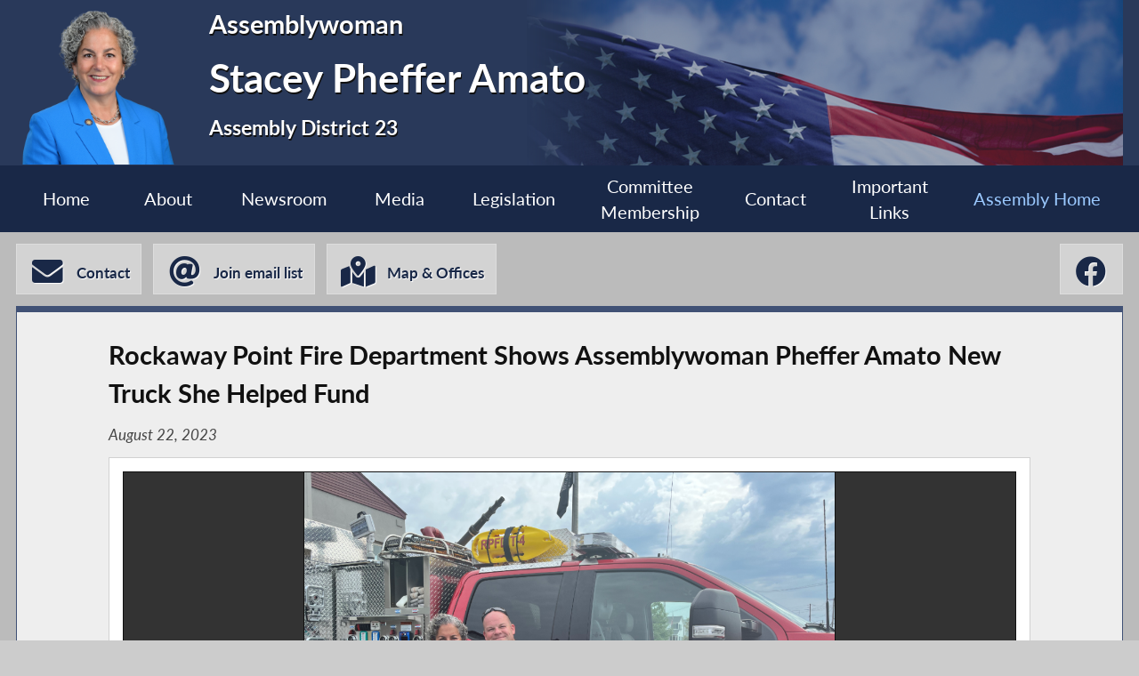

--- FILE ---
content_type: text/html; charset=utf-8
request_url: https://assembly.ny.gov/mem/Stacey-Pheffer-Amato/story/107241
body_size: 13774
content:
<!DOCTYPE HTML>
<!--[if lt IE 7]>      <html class="no-js lt-ie9 lt-ie8 lt-ie7" lang="en"> <![endif]-->
<!--[if IE 7]>         <html class="no-js lt-ie9 lt-ie8" lang="en"> <![endif]-->
<!--[if IE 8]>         <html class="no-js lt-ie9" lang="en"> <![endif]-->
<!--[if gt IE 8]><!--> <html lang="en"> <!--<![endif]-->
<head>
    
<!-- Google tag (gtag.js) -->
<script async src="https://www.googletagmanager.com/gtag/js?id=G-6RYKXL59GH"></script>
<script>
  window.dataLayer = window.dataLayer || [];
  function gtag(){dataLayer.push(arguments);}
  gtag('js', new Date());

  gtag('config', 'G-6RYKXL59GH');
</script>
    <meta charset="utf-8">
    <meta name="googlebot"   content="noodp" />
    <meta name="keywords"    content="Stacey, Pheffer Amato, Stacey Pheffer Amato, Assemblymember, Assemblywoman, 23, AD 23, District 23, Assembly District 23, New York State Assembly, New York, Assembly, New York State Legislature" />
    <meta name="description" content="News and Information from the New York State Assembly">
    <!-- proper viewport setting that doesn't disable zoom -->
    <meta name="viewport" content="width=device-width, initial-scale=1">

    
    <title> Stacey Pheffer Amato - Assembly District 23 |Assembly Member Directory | New York State Assembly </title>

    <link rel="stylesheet" href="/styles/vendor/normalize-v8.0.0.min.css">
<link rel="stylesheet" href="/styles/global.css">
<link rel="stylesheet" href="/scripts/vendor/fontawesome-free-7.0.0-web/css/all.css">
<link rel="stylesheet" href="/scripts/vendor/font-awesome/css/all.css">
<link rel="stylesheet" href="/styles/form_styles.css">
<link rel="stylesheet" href="/styles/story_styles.css">
<link rel="stylesheet" href="/styles/banner_scroll_styles.css">
<link rel="stylesheet" href="/mem/styles/member_styles.css">
<link rel="stylesheet" href="/styles/color_styles.css">
<script src="/scripts/vendor/jquery-3.5.1.min.js" ></script>
</head>

<body class="
    table-1 entity-23 page-23 template-blue ">
    <div id="top"></div>
    <a href="#page-content" class="skip-link">Skip to main content</a>
    <style>
#inner-header{
    background-image: url("/write/upload/member_files/member_headers/mem_flag_image.png");
}
</style>


<!-- header, width of whole page -->
<header id="page-header">

	<!-- inside header, width of content -->
	<div id="inner-header" class="max-wrapper">

        <img class="headshot" src="/write/upload/member_files/023/header_headshot/023.png?hhst=1720040527" height="185" alt=" Stacey Pheffer Amato headshot" srcset="/write/upload/member_files/023/header_headshot/023_1000.png?hhst=1720040527 1000w,
                    
/write/upload/member_files/023/header_headshot/023_500.png?hhst=1720040527 500w,
                    
/write/upload/member_files/023/header_headshot/023_250.png?hhst=1720040527 250w" sizes="250px"/> <div class="member-info"><h1 id="head-mem-title">Assemblywoman</h1><h1 id="head-mem-name"> Stacey Pheffer Amato</h1><h1 id="head-mem-dist">Assembly District 23</h1></div>
        <!-- <a href="/" title="Assembly Home" class="header-bookmark" aria-label="Return to Assembly Home">
            <i class="fa fa-home fa-2x" aria-hidden="true"></i> <span>Assembly Home</span>
        </a> -->
        <span class="overlay"></span>
    </div><!-- end inner-header -->

    


	<nav id="top-menu" aria-label="Main Menu">
		<ul class="main-menu max-wrapper">
		<li id="mem-home"><a href="/mem/Stacey-Pheffer-Amato/">Home</a></li><li id="mem-about" aria-haspopup="true"><a href="/mem/Stacey-Pheffer-Amato/about/">About</a><ul class="submenu" aria-label="submenu"><li id="mem-welcome">
								<a href="/mem/Stacey-Pheffer-Amato/welcome/"  >Welcome Letter
								</a>
							</li><li id="mem-bio">
								<a href="/mem/Stacey-Pheffer-Amato/bio/"  >Biography
								</a>
							</li><li id="mem-map">
								<a href="/mem/Stacey-Pheffer-Amato/map/"  >District Map
								</a>
							</li></ul></li><li id="mem-newsroom" aria-haspopup="true"><a href="/mem/Stacey-Pheffer-Amato/newsroom/">Newsroom</a><ul class="submenu" aria-label="submenu"><li id="mem-press">
								<a href="/mem/Stacey-Pheffer-Amato/press/"  >Press Releases
								</a>
							</li><li id="mem-postings">
								<a href="/mem/Stacey-Pheffer-Amato/postings/"  >Publications
								</a>
							</li><li id="mem-articles">
								<a href="/mem/Stacey-Pheffer-Amato/articles/"  >News Articles
								</a>
							</li></ul></li><li id="mem-media" aria-haspopup="true"><a href="/mem/Stacey-Pheffer-Amato/media/">Media</a><ul class="submenu" aria-label="submenu"><li id="mem-photos">
								<a href="/mem/Stacey-Pheffer-Amato/photos/"  >Photos
								</a>
							</li><li id="mem-video">
								<a href="/mem/Stacey-Pheffer-Amato/video/"  >Video
								</a>
							</li></ul></li><li id="mem-sponsor"><a href="/mem/Stacey-Pheffer-Amato/sponsor/">Legislation</a></li><li id="mem-comm"><a href="/mem/Stacey-Pheffer-Amato/comm/">Committee <br> Membership</a></li><li id="mem-contact"><a href="/mem/Stacey-Pheffer-Amato/contact/">Contact</a></li><li id="mem-links"><a href="/mem/Stacey-Pheffer-Amato/links/">Important <br> Links</a></li><li id="assem-home"><a href="/">Assembly Home</a></li>		</ul>
	</nav> <!-- /#member_menu -->


</header>

<div id="social-bar" class="max-wrapper">

    <nav id="contact-icons-wrapper" aria-label="Contact Menu">
        <a href="/mem/Stacey-Pheffer-Amato/contact/" class="icon-box contact-icon">
                <i class="fas fa-envelope fa-2x"></i> <span>Contact</span>
            </a><a href="/mem/Stacey-Pheffer-Amato/enews/" class="icon-box enews-icon">
                <i class="fas fa-at fa-2x"></i> <span>Join email list</span>
            </a><a href="/mem/Stacey-Pheffer-Amato/office/" class="icon-box office-icon">
                <i class="fas fa-map-marked-alt fa-2x"></i> <span>Map & Offices</span>
            </a>    </nav> <!-- /#contact-icons-wrapper -->

<nav class="social-wrapper" aria-label="Social Media Menu"><a title=" Stacey Pheffer Amato Facebook" href="https://www.facebook.com/AssemblywomanStaceyPhefferAmato/" target="_blank" rel="noopener" class="icon-box" aria-label=" Stacey Pheffer Amato Facebook">
                <i aria-hidden="true" class="fab fa-facebook fa-2x"></i>
            </a></nav> <!-- /.social-wrapper --></div> <!-- /.social-bar -->



<main id="page-content" class="max-wrapper flex story  story ">

	 <!-- css_id: story-mod element type: module-->
    <section class="page-element module  colspan-12  rowspan-25" id="story-mod">
        <div class="mod-inner"><!-- p tag found -->                <article class="storytext"><header><h1 id="story-title">Rockaway Point Fire Department Shows Assemblywoman Pheffer Amato New Truck She Helped Fund</h1>
<div class="story-date">August 22, 2023</div>
</header><link rel="stylesheet" href="/scripts/vendor/perfect-scrollbar/css/perfect-scrollbar.css">
<link rel="stylesheet" href="/scripts/vendor/lightslider-master/src/css/lightslider.css">
<link rel="stylesheet" href="/styles/slideshow_styles.css">
<a href="#skipto-image-gallery-wrapper--end" class="skip-link">Skip past photo slidehow</a><div id="image-gallery-wrapper-" class="slider-wrapper slider-grey "><ul id="image-gallery" class="gallery list-unstyled cS-hidden"><li data-thumb="/write/upload/postings/2023/photos/20230828_0107241.png" data-thumb-alt="No caption provided"><img id="slide1" src="/write/upload/postings/2023/photos/20230828_0107241.png" alt="No caption provided"  class=" add-top-margin-photo" srcset="/write/upload/postings/2023/photos/20230828_0107241_1000.png 1000w,
                    
/write/upload/postings/2023/photos/20230828_0107241_500.png 500w,
                    
/write/upload/postings/2023/photos/20230828_0107241_250.png 250w" sizes="(max-width: 1050px) 100vw, (max-width: 320px) 250px, 100%"/>
</li><li data-thumb="/write/upload/postings/2023/photos/20230828_0107241a.png" data-thumb-alt="No caption provided"><img id="slide2" src="/write/upload/postings/2023/photos/20230828_0107241a.png" alt="No caption provided"  class=" add-top-margin-photo" srcset="/write/upload/postings/2023/photos/20230828_0107241a_1000.png 1000w,
                    
/write/upload/postings/2023/photos/20230828_0107241a_500.png 500w,
                    
/write/upload/postings/2023/photos/20230828_0107241a_250.png 250w" sizes="(max-width: 1050px) 100vw, (max-width: 320px) 250px, 100%"/>
</li></ul> <!-- /#image-gallery --><div class="slider-info-wrapper"><div class="slider-count"><span id="current-slide-num" class="current-slide-num">1</span> / 2</div><button type="button" id="pause-show" class="pause-show slider-button" aria-label="Pause"><i class="fa fa-pause fa-lg"></i></button>
                        <button type="button" id="play-show" class="play-show slider-button" aria-label="Play"><i class="fa fa-play fa-lg"></i></button><div class="slider-feedback"></div></div></div><!-- end .slider-wrapper --><span id="skipto-image-gallery-wrapper--end" class="skip-to"></span><p><strong>South Queens, NY </strong>–<strong> New York State Assemblywoman Stacey Pheffer Amato (D-South Queens)</strong> visited the Rockaway Point Volunteer Fire Department to see the brand-new fire truck, Truck 4. The fire truck was procured through funding allocated by the Assemblywoman. To thank her and commemorate her dedication to the people of Breezy Point, the fire truck bears a placard with her name, along with Senator Addabboo, on the back.</p><p>The Assemblywoman is a fierce advocate for volunteer fire departments and has been responsible for several purchases and improvements to fire houses throughout the community. “I believe in the Vollies. I think they represent the best of a community as they selflessly give themselves to help others – they’re heroes. Whatever they need, I will fight for and work to achieve,” said the Assemblywoman. During the past year Pheffer Amato was also thanked by volunteer firefighters throughout New York State, and received phone calls and gratitude from residents of Breezy Point, after she helped kill a piece of legislation that would have taken funding away from a facility to help retired volunteer firefighters. Several people at the firehouse also thanked her during her visit.</p><p>Chief James Morton explained how this one volunteer fire department answered over 500 calls last year, and how this new truck will truly help the community. “Through this funding by Assemblywoman Pheffer Amato we were able to buy a new fire truck that can respond to emergencies and be a lifeline to those in distress. The Assemblywoman knows the work of volunteer firefighters and is a friend to all those who serve. It’s clear she’s got our back,” said Chief Morton of the Rockaway Point Volunteer Fire Department.</p></article>
</div><!-- /.mod-inner -->    </section> <!-- /.module -->
</main> <!-- end main content -->
<noscript>
	<link rel='stylesheet' href='/styles/noscript_styles.css'>
</noscript> <!-- footer bar -->
<footer>
	<div class="sub-footer">
		<nav class="max-wrapper" aria-label="Footer Menu">
			<a href="/">Assembly Home</a>			<a href="/mem/">Assembly Member Listing</a>			<a href="/mem/search/">Who is my Assemblymember</a>			<a href="/sitemap/">Sitemap</a>			<a href="mailto:webmaster@nyassembly.gov" target="_blank">Contact Webmaster</a>
			<div id="btt-wrapper" class="footer-col">
				<a href="#top" id="btt" aria-label="Back to top">
					<i class="fa fa-arrow-up fa-2x"></i>
				</a>
			</div>
		</nav>
	</div>
</footer><script src="/scripts/global.js" ></script>
<script src="/scripts/moment.js" ></script>
<script src="/scripts/inputmasking.js" ></script>
<script src="https://www.google.com/recaptcha/api.js" ></script>
<script src="/scripts/vendor/jquery-3.5.1.min.js" ></script>
<script src="/scripts/vendor/perfect-scrollbar/js/perfect-scrollbar.jquery.min.js" ></script>
<script src="/scripts/vendor/lightslider-master/src/js/lightslider.js" ></script>
<script src="/scripts/responsive_slideshow.js" ></script>



	<script>
 $(document).ready(function(){
    // initialize masking for all inputs with the data-mask-type attr
    $.mask();
});
                    // ##
                    // ## init our lightslider responsive slideshow
                    // ##
                    $(document).ready(function(){
                        $.respSlideshow({
                            sliderName: '#image-gallery', // slider id
                            sliderWrapper: 'image-gallery-wrapper-', // wrapper around slider AND controls
                            numSlides: 2, // total # of slides currently in slideshow when we start
                            totalSlides: 2,
                            limit: 0,
                            entityId: 107241,
                            tableId: 2,
                            preview: 'webprev',
                            fetchMore: 0,
                            ajaxUrl: "",
                            pause: 4000, // delay btwn slides
                            hoverThumbs: true,
                            vertical: false,
                            verticalHeight: 540,
                            prevHtml: '<i title=\"previous\" aria-role="button" aria-label=\"previous\" id=\"slider-prev\" class=\"fa fa-arrow-circle-left fa-3x\"></i>',
                            nextHtml: '<i title=\"next\" aria-role="button" aria-label=\"next\" id=\"slider-next\" class=\"fa fa-arrow-circle-right fa-3x\"></i>',
                            item: 1
                        });
                    });
                
</script>
</body>
</html>


--- FILE ---
content_type: application/javascript
request_url: https://assembly.ny.gov/scripts/responsive_slideshow.js
body_size: 16790
content:
/*
$.fn object contains all jquery obj methods

To work well with other plugins, and still use the jQuery $ alias,
we need to put all of our code inside of an Immediately Invoked Function Expression,
and then pass the function jQuery, and name the parameter $

The primary purpose of an Immediately Invoked Function is to
allow us to have our own private variables

only take up one slot within $.fn
*/

(function ( $ ) {
 // console.log('responsive_slideshow.js');
    $.extend({

        /**
         * Call responsive slideshow lightSlider as well as allow for dynamic slide additions via AJAX
         * Also include and handle pause / play buttons and slide counters
         *
         * @param  {array} options [list of settings and variables for the slideshow and related elements]
         *                         entityId     : id of DB entity (committee, member, standalone page etc)
         *                         tableId      : id of DB table
         *                         ajaxUrl      : location of ajax data to GET to expand num slides, if applicable
         *                         preview      : preview value from URL
         *                         numSlides    : number of existing slides used for checking curr slide & when to call ajaz
         *                         sliderName   : id of the slider element (the slideshow itself)
         *                         sliderWrapper : id of the wrapper around all slider elements (inc coutner and controls)
         *                         counterName  : name of counter element
         *                         playButton   : name of play button element
         *                         pauseButton  : name of pause button element
         *                         feedbackMsg  : name of controls msg element ("PAUSED")
         *                         fetchMore    : bool - to fetch more slides with ajax when reach end of slider nav
         *                         numFetches   : number of times we've fetched more from DB (to calc the limit offset needed)
         *                         speed        : duration in ms of slide change animation
         *                         pause        : duration in ms before slide changes
         *                         pauseOnHover : bool - to pause slider on hover or not
         *
         * @return {void}
         */
        respSlideshow: function( options ) {

            // This is the easiest way to have default options.
            // call with settings.varname
            var settings = $.extend({
                // These are the defaults.

                sliderName  : '#image-gallery', // ID of the slider element
                sliderWrapper: 'photo',        // name of wrapper around all slideshow elements (usually module id)
                counterName : '.slider-count',  // name of counter element
                playButton  : '.play-show',     // name of play button element
                pauseButton : '.pause-show',    // name of pause button element
                feedbackMsg : '.slider-feedback', // name of feedback element
                fetchMore   : 0,                // if we should fetch more slides when we reach the end
                numFetches  : 1,                // number of times we've fetched (to calc the limit offset needed)
                numSlides   : 0,
                preview     : false,
                pause       : 3000,             // delay btwn slide change
                speed       : 500,              // slide animation speed
                pauseOnHover: false,
                limit       : 0,
                loopShow    : true,              // loop back to first slide when get to the end
                hoverThumbs : true,
                vertical    : false,
                // custom html for next and prev buttons
                prevHtml    : '<i id="slider-prev" class="fa fa-arrow-circle-left fa-3x"></i>',
                nextHtml    : '<i id="slider-next" class="fa fa-arrow-circle-right fa-3x"></i>',
                item        : 1,
                verticalHeight: 540,
            }, options );
// console.log('fetch more: '+settings.fetchMore);

            // just making these easier to use
            var pauseElement    = '#'+settings.sliderWrapper+' '+settings.pauseButton;
            var playElement     = '#'+settings.sliderWrapper+' '+settings.playButton;
            var feedbackElement = '#'+settings.sliderWrapper+' '+settings.feedbackMsg;
            var prevElement     = '#'+settings.sliderWrapper+' .lSPrev';
            var nextElement     = '#'+settings.sliderWrapper+' .lSNext';
            var navDot          = '#'+settings.sliderWrapper+' ul.lSPager li';
            var navDotA         = '#'+settings.sliderWrapper+' ul.lSPager li a';

            var totalSlides = settings.totalSlides;

            // if are fetching more slides with ajax
            // if only 2 slides - weird jumpy behavior
            // then dont allow looping from finish to start
            if(settings.fetchMore != 0 || settings.numSlides == 2){
                settings.loopShow = false;
            }

            var slider = $(settings.sliderName).lightSlider({
                gallery:false,      // false is dots, true is thumbnails
                item:settings.item,
                slideMargin: 0,
                speed:settings.speed,
                auto:true,
                loop: settings.loopShow,
                pause: settings.pause,
                pauseOnHover: settings.pauseOnHover,
                vertical: settings.vertical,
                verticalHeight: settings.verticalHeight,
                useCss: true,
                prevHtml: settings.prevHtml,
                nextHtml: settings.nextHtml,
                enableDrag: false,
                keyPress: true, // keyboard nav
                onSliderLoad: function() {
                    // added classs doesn't exist yet so must use unique ID from html
                    $(settings.sliderName).removeClass('cS-hidden');
                    // set play button as active
                    $(playElement).addClass('active-button');
                    // prevent tabbing into caption
                    $(settings.sliderName+' .caption a').attr("tabIndex", '-1');
                },
                onAfterSlide: function (el) {

                    var currentSlide = slider.getCurrentSlideCount();
                    var limitOffset = (settings.limit * settings.numFetches);

                    // change slider counter
                    $('#'+settings.sliderWrapper+' '+settings.counterName+' #current-slide-num').html(currentSlide);
                    // when close to end, add more
                    if((Math.round(settings.fetchMore)>0) && ((currentSlide == settings.numSlides) || currentSlide == (settings.numSlides-1))){
                        /*// console.log('limit: '+settings.limit);
                        console.log('num fetches: '+settings.numFetches);
                        // console.log('limit offset: '+limitOffset);
                        console.log('entity_id: '+settings.entityId+', \
                        table_id: '+settings.tableId+',\
                        preview: '+settings.preview+', \
                        limit: '+settings.limit+', \
                        limit_offset: '+limitOffset); */
                        // go get more slides
                        $.ajax({
                            type: "POST",
                            url: settings.ajaxUrl,
                            dataType: "JSON",
                            // needs to be in brackets - looked at as an array
                            data: {
                                entity_id: settings.entityId,
                                table_id: settings.tableId,
                                preview: settings.preview,
                                limit: settings.limit,
                                limit_offset: limitOffset
                            }
                        })
                        .done(function(data) {

                            // success
                            if(data.length > 0){
                                // if fetched more, must remove the extra slide from when loaded
                                // (it was for looping the carousel I think)
                                $('li.clone.right').remove();

                                $.each(data, function(i, item) {
                                    // console.log("additional slide "+i+" -- path: "+item.path+" -- image: "+item.imgname);
                                    // register new slides
                                    var newEl = ' <li class="lslide"> \
                                           <img src="'+item.image+'" ';
                                        if(item.caption){
                                            newEl += 'class="has-caption" />';
                                            newEl += '<div class="caption';
                                                if(item.post_link){
                                                    newEl += ' post-link';
                                                }
                                                newEl += '">';
                                                if(item.post_link){
                                                    newEl += item.post_link;
                                                }
                                                newEl += item.caption;
                                                newEl +=  '<span class="clear"></span>';
                                            newEl += '</div>';
                                        }
                                        else{
                                            newEl += '/>';
                                        }
                                           newEl += ' </li>';
                                    // put new slides into slider
                                    $(settings.sliderName).append(newEl);
                                });

                                // activate new slides in slider
                                slider.refresh();

                                // prevent tabbing into caption
                                $(settings.sliderName+' .caption a').attr("tabIndex", '-1');

                                 // nice scrollbars for new images' captions
                                // $('div.caption').perfectScrollbar({minScrollbarLength: 40});          // Initialize

                                // get new slide count
                                settings.numSlides += data.length;

                                // increase fetch counter
                                settings.numFetches++;
                            }
                            else{
// console.log('NO PHOTOS LEFT');
                                // no photos left to fetch
                                settings.fetchMore = 0;
                            }

                        })
                        .fail(function(jqXHR, textStatus, errorThrown) {
                            // error
                            console.log('AJAX fail');
                            // console.log(textStatus);
                            // console.log('response: '+jqXHR.responseText);
                            // no photos left to fetch
                            settings.fetchMore = 0;
                        })
                        .always(function(data) {
                            // complete

                            // scroll to active nav dot
                            var slidePos = ((currentSlide * 20) - 20);
                            $('#'+settings.sliderWrapper+' .lSPager.lSpg').animate({scrollLeft: slidePos}, 500);
                        }); //*/
                    } // if fetchMore
                    else{
                        // scroll to active nav dot
                        var slidePos = ((currentSlide * 20) - 20);
                        $('#'+settings.sliderWrapper+' .lSPager.lSpg').animate({scrollLeft: slidePos}, 500);
                    } // end if fetch more
                } // onAfterSlide()
            }); // lightslider

            // nice scrollbars
            // init after lightslider so that elements exist

            // play button clicked plays the slideshow & sets the active button
            $(playElement).on('click', function(){
// console.log('play');
                slider.play();
                $(feedbackElement).html(' ');
                $(pauseElement).removeClass('active-button');
                $(playElement).removeClass('default-button');
                $(playElement).addClass('active-button');
                $(pauseElement).addClass('default-button');
            });

            // pauses the slideshow
            $(pauseElement+', '+prevElement+','+nextElement/*+', '+navDot+', '+navDotA*/).on('click', function(){
                slider.pause();
                $(feedbackElement).html('PAUSED');
                $(playElement).removeClass('active-button');
                $(pauseElement).removeClass('default-button');
                $(pauseElement).addClass('active-button');
                $(playElement).addClass('default-button');
            });

            // pause slideshow when nav with keys
            $(document).on('keyup.lightslider', function (e) {
                if (!$(':focus').is('input, textarea')) {
                    if (e.keyCode === 37 || e.keyCode === 39) {
                        slider.pause();
                        $(feedbackElement).html('PAUSED');
                        $(playElement).removeClass('active-button');
                        $(pauseElement).removeClass('default-button');
                        $(pauseElement).addClass('active-button');
                        $(playElement).addClass('default-button');
                    }
                }
            });

            if(settings.hoverThumbs){
                // hovering over a slider nav dot will preview the image thumbnail above the cursor
                $('#'+settings.sliderWrapper+" ul.lSPager").on('mouseenter', 'li', function(e) {
                    // how far we want the thumb from the li
                    var xmove = -5;
                    var ymove = -50;

                    // remove any old thumbnails that were hovered
                    $('div.slide-thumb').remove();

                    // index of the dot you hovered on
                    var i = $(this).index(); // javascript indices start at 1 already

                    // if looping, fix indices being off due to clone slides
                    if(settings.loopShow){
                        i++;
                    }

                    // distance the page has been scrolled from the top
                    var scrollDist = $('body').scrollTop();

                    // grab image src file of matching gallery image
                    var thumb = $('#'+settings.sliderWrapper+' li:nth-child('+(i+1)+') img').prop('src');

                    // display the thumbnail as a hover on the dot
                    $('<div class="slide-thumb"><img src="'+thumb+'" height="75" alt="photo'+i+'" title="photo'+i+'"></div>').appendTo('body');
                    var thumbWidth = $('.slide-thumb img').width();

                    // position the slide-thumb with the offset position of the DOM-element and page scroll
                    // that triggered the mouseover event
                    var tPosX = Math.ceil((e.pageX  - (thumbWidth/2)-5));
                    var tPosY = Math.ceil(e.pageY + scrollDist) - 100;

                    $('div.slide-thumb').css({'opacity': '0','position': 'absolute', 'top': tPosY, 'left': tPosX, 'z-index':1000, 'color': 'red'});
                    // fade in the thumbnail
                    $('div.slide-thumb').animate({'opacity':1}, 250);

                }).mouseleave(function() {

                    // remove thumbnail when hover out
                    $('div.slide-thumb').remove();
                });
            } // endif hoverThumbs

            // $('div.caption').perfectScrollbar({minScrollbarLength: 30});          // Initialize
            $('ul.lSPager').perfectScrollbar({minScrollbarLength: 30});

            return;
        } // end fn
    });
})( jQuery );



